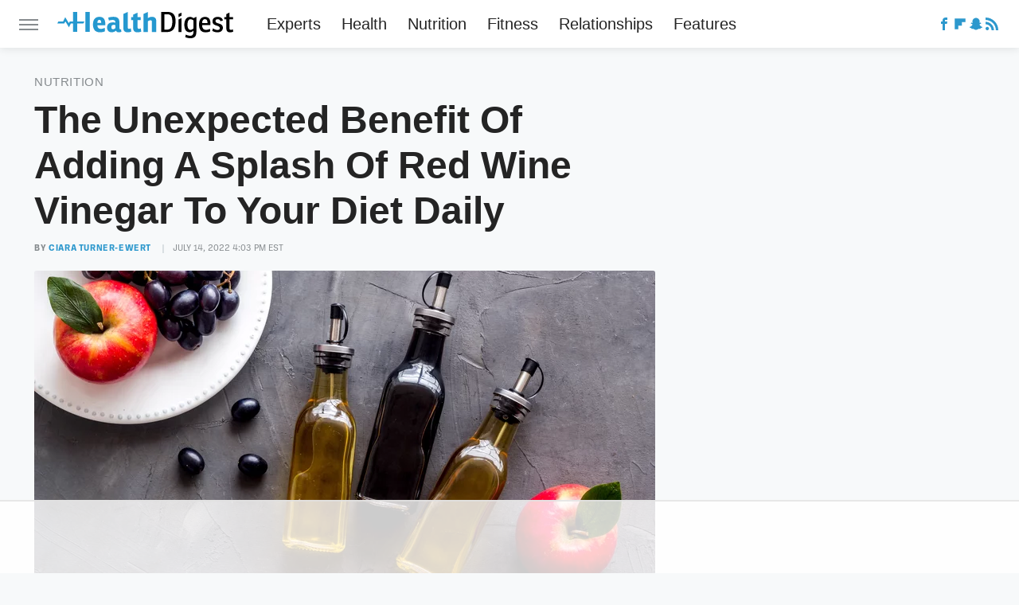

--- FILE ---
content_type: text/html; charset=utf-8
request_url: https://www.google.com/recaptcha/api2/aframe
body_size: 266
content:
<!DOCTYPE HTML><html><head><meta http-equiv="content-type" content="text/html; charset=UTF-8"></head><body><script nonce="KsX9lSLl3po0b6SlgfOX4w">/** Anti-fraud and anti-abuse applications only. See google.com/recaptcha */ try{var clients={'sodar':'https://pagead2.googlesyndication.com/pagead/sodar?'};window.addEventListener("message",function(a){try{if(a.source===window.parent){var b=JSON.parse(a.data);var c=clients[b['id']];if(c){var d=document.createElement('img');d.src=c+b['params']+'&rc='+(localStorage.getItem("rc::a")?sessionStorage.getItem("rc::b"):"");window.document.body.appendChild(d);sessionStorage.setItem("rc::e",parseInt(sessionStorage.getItem("rc::e")||0)+1);localStorage.setItem("rc::h",'1768941286268');}}}catch(b){}});window.parent.postMessage("_grecaptcha_ready", "*");}catch(b){}</script></body></html>

--- FILE ---
content_type: application/javascript; charset=utf-8
request_url: https://fundingchoicesmessages.google.com/f/AGSKWxUgG_SpYzwUJYlJMVm6qu8ZQQnqv_XQZuUr7RYmYiMzpXMvkXwJ0xXqDD1rF_BrmWO0x86apoBjIMBJ3CTn_kTN0tBrro5gNUi-EQnJmEyJ-UbvjIlf34MiS0vjDGplVEVzcN0HFlnFcxPZcVxFOkiwE-iZMGN3PxSu4LH27hmKAGcA_2CpnhY0H1Y2/_-adscript./prebid-/ad_rentangle./quigo_ad_300-250-
body_size: -1293
content:
window['7737a96e-f11a-4b35-84d1-ba0264d112f8'] = true;

--- FILE ---
content_type: text/plain
request_url: https://rtb.openx.net/openrtbb/prebidjs
body_size: -227
content:
{"id":"c8092b3c-b292-48da-ab89-a3f43e59bb91","nbr":0}

--- FILE ---
content_type: text/plain
request_url: https://rtb.openx.net/openrtbb/prebidjs
body_size: -85
content:
{"id":"01c3b459-3ce5-496d-b06a-03c483a9f197","nbr":0}

--- FILE ---
content_type: text/plain; charset=UTF-8
request_url: https://at.teads.tv/fpc?analytics_tag_id=PUB_17002&tfpvi=&gdpr_consent=&gdpr_status=22&gdpr_reason=220&ccpa_consent=&sv=prebid-v1
body_size: 56
content:
YjEyODcyYjMtNTYyYi00ODdmLTk1MjUtODRlYzVjYzI0ZThjIy0zLTg=

--- FILE ---
content_type: text/plain
request_url: https://rtb.openx.net/openrtbb/prebidjs
body_size: -227
content:
{"id":"f4987d10-0a39-48e8-b353-24e00bda9be7","nbr":0}

--- FILE ---
content_type: text/plain
request_url: https://rtb.openx.net/openrtbb/prebidjs
body_size: -227
content:
{"id":"117521ba-61a0-43ad-889b-6cf9f81ed294","nbr":0}